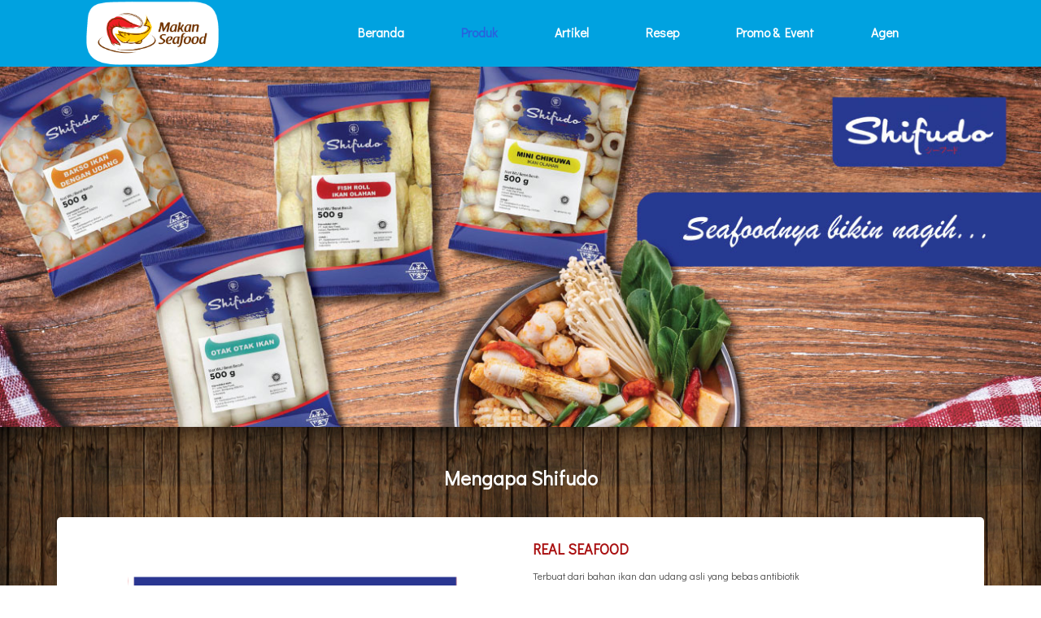

--- FILE ---
content_type: text/html; charset=UTF-8
request_url: https://makanseafood.com/produk/shifudo
body_size: 39879
content:

<!DOCTYPE html>
<html itemscope="" itemtype="http://schema.org/WebPage" lang="en-ID">
<head prefix="og: http://ogp.me/ns# fb: http://ogp.me/ns/fb# website: http://ogp.me/ns/website#">
<meta charset="utf-8">
<meta http-equiv="Content-Type" content="text/html; charset=utf-8">
<meta http-equiv="X-UA-Compatible" content="IE=edge">
<meta name="viewport" content="width=device-width, initial-scale=1, minimum-scale=1, shrink-to-fit=no, user-scalable=yes">
    <title>Makan Seafood - Shifudo</title>
<meta name="author" content="makanseafood.com" lang="id">
 
    <meta name="description" content="Shifudo Seafood">
    <meta name="keywords" content="Shifudo, Seafood">
<meta name="robots" content="all">
<meta name="geo.placename" content="Indonesia">
<meta name="geo.region" content="ID-JI">
<meta name="geo.country" content="id">
<meta name="language" content="id">
<meta name="rating" content="general">
<meta name="distribution" content="global">
<meta name="tgn.nation" content="Indonesia">
<meta name="revisit-after" content="1 days">
<meta name="copyright" content="© 2019 makanseafood.com. Hak cipta dilindungi hukum.">
<meta name="theme-color" content="#00A2E0">
<meta name="google-site-verification" content="">
<meta name="apple-mobile-web-app-title" content="makanseafood.com"> 
<meta name="application-name" content="makanseafood.com"> 
<meta property="fb:pages" content="">
<meta property="fb:app_id" content="">
<meta property="og:type" content="website">
<meta name="twitter:card" content="summary_large_image">
<meta property="og:url" content="https://makanseafood.com/produk/shifudo">
    <meta property="og:title"  content="Shifudo">    
    <meta name="twitter:title" content="Shifudo">
    <meta property="og:image"  content="https://makanseafood.com/assets/v1/img/logos.png">
    <meta name="twitter:image" content="https://makanseafood.com/assets/v1/img/logos.png">

 
    <meta property="og:description"  content="Shifudo Seafood">
    <meta name="twitter:description" content="Shifudo Seafood">



<link type="text/css" rel="stylesheet" href="https://makanseafood.com/assets/v1/css/bootstrap.min.css">
<link type="text/css" rel="stylesheet" href="https://makanseafood.com/assets/v1/css/v1a.css?19060624415">
<link type="text/css" rel="stylesheet" href="https://makanseafood.com/assets/v1/css/fotorama.css">
<link type="text/css" rel="stylesheet" href="https://makanseafood.com/assets/v1/owl/assets/owl.carousel.min.css">
<link type="text/css" rel="stylesheet" href="https://makanseafood.com/assets/v1/owl/assets/owl.theme.default.min.css">
<link type="text/css" rel="stylesheet" href="https://makanseafood.com/assets/v1/css/all.min.css">
<link rel="icon" type="image/png" href="https://makanseafood.com/assets/v1/img/ms_icon_32x32.png" sizes="32x32">
<link href='https://fonts.googleapis.com/css?family=Source+Sans+Pro:400,700,700italic,400italic,300,300italic' rel='stylesheet' type='text/css'>
<link href="https://fonts.googleapis.com/css?family=Roboto:400|Roboto+Slab:400,700" rel="stylesheet">
<link href="https://fonts.googleapis.com/css?family=Didact+Gothic:400,700,700italic,400italic,300,300italic" rel="stylesheet">



<style>
.col-mds-4{
  position: relative;
  min-height: 1px;
  padding-right: 15px;
  padding-left: 15px;
}

@media (min-width:992px) {
  .col-mds-4 {
    float: none;
      width:33.3%;
  }
}

</style>
 
<script src="https://makanseafood.com/assets/v1/js/jquery-1.10.2.min.js"></script>
<script src="https://makanseafood.com/assets/v1/js/bootstrap.min.js"></script>
<script src="https://makanseafood.com/assets/v1/js/fotorama.js"></script>
<script src="https://makanseafood.com/assets/v1/owl/owl.carousel.min.js"></script>
<script src="https://www.google.com/recaptcha/api.js" async defer></script>

<!-- Google tag (gtag.js) -->
<script async src="https://www.googletagmanager.com/gtag/js?id=G-V9NLNKSTY2"></script>
<script>
  window.dataLayer = window.dataLayer || [];
  function gtag(){dataLayer.push(arguments);}
  gtag('js', new Date());

  gtag('config', 'G-V9NLNKSTY2');
</script>

    &lt;!-- GA --&gt;
 

<!-- Global site tag (gtag.js) - Google Analytics -->
<script async src="https://www.googletagmanager.com/gtag/js?id=UA-137507804-1"></script>
<script>
  window.dataLayer = window.dataLayer || [];
  function gtag(){dataLayer.push(arguments);}
  gtag('js', new Date());

  gtag('config', 'UA-137507804-1');
</script>

</head>
<body><nav class="navbar navbar-default navbar-fixed-top">
        <div class="container" style="margin-top:10px;"> 
            <div class="navbar-header"> 
                <button type="button" class="collapsed navbar-toggle" data-toggle="collapse" data-target="#bs-example-navbar-collapse-6" aria-expanded="false"> 
                    <span class="sr-only">Toggle navigation</span> 
                    <span class="icon-bar"></span> 
                    <span class="icon-bar"></span> 
                    <span class="icon-bar"></span> 
                </button> <a href="https://makanseafood.com/" class="navbar-brand visible-xs">
                    <div class="logo" >
                        <img src="https://makanseafood.com/assets/v1/img/logos.png" height="70px" />
                    </div>
                </a> 
            </div>
            <div class="collapse navbar-collapse" id="bs-example-navbar-collapse-6"> 
                <ul class="nav navbar-nav"> 
                    <li style="display:none">
                        <h1>Makan Seafood</h1>
                    </li>
                    <li class="hidden-xs">
                        <div class="logo-left" onclick="location.href='https://makanseafood.com/';">
                            <img src="https://makanseafood.com/assets/v1/img/logos.png" height="80px" class="logo" />
                        </div>
                    </li> 
                    <li  >
                        <a href="https://makanseafood.com/">Beranda</a>
                    </li> 
                    <li class="active">
                        <a href="https://makanseafood.com/produk">Produk</a>
                    </li> 
                    <li >
                        <a href="https://makanseafood.com/artikel">Artikel</a>
                    </li> 
                    <li >
                        <a href="https://makanseafood.com/resep">Resep</a>
                    </li> 
                    <li >
                        <a href="https://makanseafood.com/promo">Promo & Event</a>
                    </li> 
                    <li >
                        <a href="https://makanseafood.com/agents">Agen</a>
                    </li>             
                </ul>
            </div>        
        </div>        
    </nav><section class="slider">
     
        <!-- <div class="firstfold" style="background-image:url('https://makanseafood.com/source/Page/Seafood_Makan seafood_Shifudo.jpg')"> -->
        <div class="testing">
            <img src="https://makanseafood.com/source/Page/Seafood_Makan seafood_Shifudo.jpg" class="img-responsive autoimg" />
	</div>
                <div class="col-md-12 wraptitle">
                <div class="col-md-3"></div>
                <div class="col-md-6 col-sm-12 col-xs-12">
                    <div class="titles" style="text-align:center;">
                                                
                    </div>
                </div>
                <div class="col-md-3"></div>        
            </div>
        </div>                
    </section>   

<section class="informasi">
    <div class="container flex">
        <div class="col-md-12">
            <h3 class="section-title text-center">Mengapa Shifudo</h3>            
        </div>
        <div class="col-md-12 blockwhite">
            
                <div class="col-md-6">
                    <img src="https://makanseafood.com/source/Page/Seafood_Makan Seafood_Shifudo_Logo.png" class="img-responsive center-block img-brand" />
                </div>
                <div class="col-md-6 b_details">
                    <h4><strong><b><span>REAL SEAFOOD</span></b></strong></h4>
<p>Terbuat dari bahan ikan dan udang asli yang bebas antibiotik</p>
<p> </p>
<h4><strong><b><span>MENGANDUNG OMEGA 6 DAN OMEGA 9</span></b></strong></h4>
<p>Kandungan Omega 6 baik untuk pertumbuhan otak, ditambah dengan Omega 9 yang penting untuk mengurangi kadar lemak jahat dalam darah</p>
<p> </p>
<h4><strong><b><span>MENGANDUNG ASAM AMINO ESENSIAL</span></b></strong></h4>
<p>Menjaga keseimbangan metabolisme tubuh dan sebagai antioksidan</p>
<p></p>
                </div>            
        </div>
    </div>
</section>
<section class="resep">
        <div class="kotak">
            <div class="container clearfix">
                                                
                                <div class="col-md-12">
                    <h3>Produk Shifudo</h3>
                </div>
                <div class="row">
                                                                                    </div>
                                <div class="row">
                                                            <div class="col-md-4">
                                    <a href="https://makanseafood.com/produk/shifudo/55-shifudo-nugget">
                        <div class="box_produk">
                            <div class="bg_produk" alt="Shifudo Nugget" style="background-image:url('https://makanseafood.com/source/product/Shifudo/Shifudo2/Produk Baru_Nugget.webp')">
                                
                            </div>
                            <div class="detailbox">
                                <div class="row">
                                    <div class="col-md-12 col-xs-12">
                                        <h4 class="text-center">
                                            <a href="https://makanseafood.com/produk/shifudo/55-shifudo-nugget">Shifudo Nugget</a>
                                        </h4>                                                    
                                    </div>
                                </div>
                            </div>
                        </div>
                    </a>                            
                                </div>
                                                                                                                <div class="col-md-4">
                                    <a href="https://makanseafood.com/produk/shifudo/56-shifudo-duo-twister">
                        <div class="box_produk">
                            <div class="bg_produk" alt="Shifudo Duo Twister" style="background-image:url('https://makanseafood.com/source/product/Shifudo/Shifudo2/Produk Baru_Duo Twister.webp')">
                                
                            </div>
                            <div class="detailbox">
                                <div class="row">
                                    <div class="col-md-12 col-xs-12">
                                        <h4 class="text-center">
                                            <a href="https://makanseafood.com/produk/shifudo/56-shifudo-duo-twister">Shifudo Duo Twister</a>
                                        </h4>                                                    
                                    </div>
                                </div>
                            </div>
                        </div>
                    </a>                            
                                </div>
                                                                                                                <div class="col-md-4">
                                    <a href="https://makanseafood.com/produk/shifudo/57-shifudo-flower-twister">
                        <div class="box_produk">
                            <div class="bg_produk" alt="Shifudo Flower Twister" style="background-image:url('https://makanseafood.com/source/product/Shifudo/Shifudo2/Shifudo Flower Twister.webp')">
                                
                            </div>
                            <div class="detailbox">
                                <div class="row">
                                    <div class="col-md-12 col-xs-12">
                                        <h4 class="text-center">
                                            <a href="https://makanseafood.com/produk/shifudo/57-shifudo-flower-twister">Shifudo Flower Twister</a>
                                        </h4>                                                    
                                    </div>
                                </div>
                            </div>
                        </div>
                    </a>                            
                                </div>
                                                                                                                </div>
                                <div class="row">
                                                            <div class="col-md-4">
                                    <a href="https://makanseafood.com/produk/shifudo/58-shifudo-japanese-fish-cake">
                        <div class="box_produk">
                            <div class="bg_produk" alt="Shifudo Japanese Fish Cake" style="background-image:url('https://makanseafood.com/source/product/Shifudo/Shifudo2/Shifudo Japanese Fish Cake 500g.webp')">
                                
                            </div>
                            <div class="detailbox">
                                <div class="row">
                                    <div class="col-md-12 col-xs-12">
                                        <h4 class="text-center">
                                            <a href="https://makanseafood.com/produk/shifudo/58-shifudo-japanese-fish-cake">Shifudo Japanese Fish Cake</a>
                                        </h4>                                                    
                                    </div>
                                </div>
                            </div>
                        </div>
                    </a>                            
                                </div>
                                                                                                                <div class="col-md-4">
                                    <a href="https://makanseafood.com/produk/shifudo/53-shifudo-crab-stick">
                        <div class="box_produk">
                            <div class="bg_produk" alt="Shifudo Crab Stick" style="background-image:url('https://makanseafood.com/source/product/Shifudo/Shifudo2/Crabstick packaging 500 gr_FIX.webp')">
                                
                            </div>
                            <div class="detailbox">
                                <div class="row">
                                    <div class="col-md-12 col-xs-12">
                                        <h4 class="text-center">
                                            <a href="https://makanseafood.com/produk/shifudo/53-shifudo-crab-stick">Shifudo Crab Stick</a>
                                        </h4>                                                    
                                    </div>
                                </div>
                            </div>
                        </div>
                    </a>                            
                                </div>
                                                                                                                <div class="col-md-4">
                                    <a href="https://makanseafood.com/produk/shifudo/49-shifudo-dumpling-mix">
                        <div class="box_produk">
                            <div class="bg_produk" alt="Shifudo Dumpling Mix" style="background-image:url('https://makanseafood.com/source/product/Shifudo/makanseafood_shifudo_Dumpling Mix 500 g.webp')">
                                
                            </div>
                            <div class="detailbox">
                                <div class="row">
                                    <div class="col-md-12 col-xs-12">
                                        <h4 class="text-center">
                                            <a href="https://makanseafood.com/produk/shifudo/49-shifudo-dumpling-mix">Shifudo Dumpling Mix</a>
                                        </h4>                                                    
                                    </div>
                                </div>
                            </div>
                        </div>
                    </a>                            
                                </div>
                                                                                                                </div>
                                <div class="row">
                                                            <div class="col-md-4">
                                    <a href="https://makanseafood.com/produk/shifudo/48-shifudo-chicken-dumpling">
                        <div class="box_produk">
                            <div class="bg_produk" alt="Shifudo Chicken Dumpling" style="background-image:url('https://makanseafood.com/source/product/Shifudo/makanseafood_shifudo_Chicken Dumpling 500 g.webp')">
                                
                            </div>
                            <div class="detailbox">
                                <div class="row">
                                    <div class="col-md-12 col-xs-12">
                                        <h4 class="text-center">
                                            <a href="https://makanseafood.com/produk/shifudo/48-shifudo-chicken-dumpling">Shifudo Chicken Dumpling</a>
                                        </h4>                                                    
                                    </div>
                                </div>
                            </div>
                        </div>
                    </a>                            
                                </div>
                                                                                                                <div class="col-md-4">
                                    <a href="https://makanseafood.com/produk/shifudo/44-shifudo-cheese-dumpling">
                        <div class="box_produk">
                            <div class="bg_produk" alt="Shifudo Cheese Dumpling" style="background-image:url('https://makanseafood.com/source/product/Shifudo/makanseafood_shifudo_Cheese Dumpling 500 g.webp')">
                                
                            </div>
                            <div class="detailbox">
                                <div class="row">
                                    <div class="col-md-12 col-xs-12">
                                        <h4 class="text-center">
                                            <a href="https://makanseafood.com/produk/shifudo/44-shifudo-cheese-dumpling">Shifudo Cheese Dumpling</a>
                                        </h4>                                                    
                                    </div>
                                </div>
                            </div>
                        </div>
                    </a>                            
                                </div>
                                                                                                                <div class="col-md-4">
                                    <a href="https://makanseafood.com/produk/shifudo/47-shifudo-spicy-cheese-dumpling">
                        <div class="box_produk">
                            <div class="bg_produk" alt="Shifudo Spicy Cheese Dumpling" style="background-image:url('https://makanseafood.com/source/product/Shifudo/makanseafood_shifudo_Spicy Cheese Dumpling 500 g.webp')">
                                
                            </div>
                            <div class="detailbox">
                                <div class="row">
                                    <div class="col-md-12 col-xs-12">
                                        <h4 class="text-center">
                                            <a href="https://makanseafood.com/produk/shifudo/47-shifudo-spicy-cheese-dumpling">Shifudo Spicy Cheese Dumpling</a>
                                        </h4>                                                    
                                    </div>
                                </div>
                            </div>
                        </div>
                    </a>                            
                                </div>
                                                                    </div>
                <div id="b_last" data-id="9"></div>

                <div class="row">                
                <div class="col-md-12 text-center">
                    <br />
                    <a href="javascript:;" class="btn btn-merah" id="moreproduk">Load More</a>
                    </div>
                </div>        

                                                                <div class="col-md-12">
                    <h3>Produk Lainnya</h3>
                </div>
                <div class="rows">
                                                                                    </div>
                                <div class="rows">
                                                            <div class="col-md-4">
                                    <a href="https://makanseafood.com/produk/fiesta-seafood/52-fiesta-seafood-odeng">
                        <div class="box_produk">
                            <div class="bg_produk" alt="Fiesta Seafood Odeng" style="background-image:url('https://makanseafood.com/source/product/fiestaseafood/makanseafood_Fiesta Seafood_Odeng 500 g.webp')">
                                
                            </div>
                            <div class="detailbox">
                                <div class="row">
                                    <div class="col-md-12 col-xs-12">
                                        <h4 class="text-center">
                                            <a href="https://makanseafood.com/produk/fiesta-seafood/52-fiesta-seafood-odeng">Fiesta Seafood Odeng</a>
                                        </h4>                                                    
                                    </div>
                                </div>
                            </div>
                        </div>
                    </a>                            
                                </div>
                                                                                                                <div class="col-md-4">
                                    <a href="https://makanseafood.com/produk/fiesta-seafood/51-fiesta-seafood-mozza-ball">
                        <div class="box_produk">
                            <div class="bg_produk" alt="Fiesta Seafood Mozza Ball" style="background-image:url('https://makanseafood.com/source/product/fiestaseafood/Mozza-Ball-Badge-Baru-01.webp')">
                                
                            </div>
                            <div class="detailbox">
                                <div class="row">
                                    <div class="col-md-12 col-xs-12">
                                        <h4 class="text-center">
                                            <a href="https://makanseafood.com/produk/fiesta-seafood/51-fiesta-seafood-mozza-ball">Fiesta Seafood Mozza Ball</a>
                                        </h4>                                                    
                                    </div>
                                </div>
                            </div>
                        </div>
                    </a>                            
                                </div>
                                                                                                                <div class="col-md-4">
                                    <a href="https://makanseafood.com/produk/fiesta-seafood/50-fiesta-seafood-crispy-shrimp-nugget">
                        <div class="box_produk">
                            <div class="bg_produk" alt="Fiesta Seafood Crispy Shrimp Nugget" style="background-image:url('https://makanseafood.com/source/product/fiestaseafood/makanseafood_Fiesta Seafood_Crispy Shrimp Nugget 450 g.webp')">
                                
                            </div>
                            <div class="detailbox">
                                <div class="row">
                                    <div class="col-md-12 col-xs-12">
                                        <h4 class="text-center">
                                            <a href="https://makanseafood.com/produk/fiesta-seafood/50-fiesta-seafood-crispy-shrimp-nugget">Fiesta Seafood Crispy Shrimp Nugget</a>
                                        </h4>                                                    
                                    </div>
                                </div>
                            </div>
                        </div>
                    </a>                            
                                </div>
                                                                                                                </div>
                                <div class="rows">
                                                            <div class="col-md-4">
                                    <a href="https://makanseafood.com/produk/fiesta-seafood/41-fiesta-seafood-siomay-jamur">
                        <div class="box_produk">
                            <div class="bg_produk" alt="Fiesta Seafood Siomay Jamur" style="background-image:url('https://makanseafood.com/source/product/fiestaseafood/Makan Seafood_Fiesta Seafood_Mushroom Shumai 180 gr.webp')">
                                
                            </div>
                            <div class="detailbox">
                                <div class="row">
                                    <div class="col-md-12 col-xs-12">
                                        <h4 class="text-center">
                                            <a href="https://makanseafood.com/produk/fiesta-seafood/41-fiesta-seafood-siomay-jamur">Fiesta Seafood Siomay Jamur</a>
                                        </h4>                                                    
                                    </div>
                                </div>
                            </div>
                        </div>
                    </a>                            
                                </div>
                                                                                                                <div class="col-md-4">
                                    <a href="https://makanseafood.com/produk/fiesta-seafood/32-fiesta-seafood-dory-stick">
                        <div class="box_produk">
                            <div class="bg_produk" alt="Fiesta Seafood Dory Stick" style="background-image:url('https://makanseafood.com/source/product/fiestaseafood/Makan Seafood_Fiesta Seafood_Dory Stick.webp')">
                                
                            </div>
                            <div class="detailbox">
                                <div class="row">
                                    <div class="col-md-12 col-xs-12">
                                        <h4 class="text-center">
                                            <a href="https://makanseafood.com/produk/fiesta-seafood/32-fiesta-seafood-dory-stick">Fiesta Seafood Dory Stick</a>
                                        </h4>                                                    
                                    </div>
                                </div>
                            </div>
                        </div>
                    </a>                            
                                </div>
                                                                                                                <div class="col-md-4">
                                    <a href="https://makanseafood.com/produk/golden-seafood/19-golden-seafood-pangasius-steak">
                        <div class="box_produk">
                            <div class="bg_produk" alt="Golden Seafood Pangasius Steak" style="background-image:url('https://makanseafood.com/source/product/Golden Seafood/Makan Seafood_Golden Seafood_Patin Steak.webp')">
                                
                            </div>
                            <div class="detailbox">
                                <div class="row">
                                    <div class="col-md-12 col-xs-12">
                                        <h4 class="text-center">
                                            <a href="https://makanseafood.com/produk/golden-seafood/19-golden-seafood-pangasius-steak">Golden Seafood Pangasius Steak</a>
                                        </h4>                                                    
                                    </div>
                                </div>
                            </div>
                        </div>
                    </a>                            
                                </div>
                                                                                                                </div>
                                <div class="rows">
                                                            <div class="col-md-4">
                                    <a href="https://makanseafood.com/produk/golden-seafood/18-golden-seafood-pangasius-fillet">
                        <div class="box_produk">
                            <div class="bg_produk" alt="Golden Seafood Pangasius Fillet" style="background-image:url('https://makanseafood.com/source/product/Golden Seafood/Makan Seafood_Golden Seafood_Pangasius Fillet (2).webp')">
                                
                            </div>
                            <div class="detailbox">
                                <div class="row">
                                    <div class="col-md-12 col-xs-12">
                                        <h4 class="text-center">
                                            <a href="https://makanseafood.com/produk/golden-seafood/18-golden-seafood-pangasius-fillet">Golden Seafood Pangasius Fillet</a>
                                        </h4>                                                    
                                    </div>
                                </div>
                            </div>
                        </div>
                    </a>                            
                                </div>
                                                                                                                <div class="col-md-4">
                                    <a href="https://makanseafood.com/produk/frosh/17-frosh-udang">
                        <div class="box_produk">
                            <div class="bg_produk" alt="Frosh Udang" style="background-image:url('https://makanseafood.com/source/product/FROSH/FROSH_Shrimp_200g.webp')">
                                
                            </div>
                            <div class="detailbox">
                                <div class="row">
                                    <div class="col-md-12 col-xs-12">
                                        <h4 class="text-center">
                                            <a href="https://makanseafood.com/produk/frosh/17-frosh-udang">Frosh Udang</a>
                                        </h4>                                                    
                                    </div>
                                </div>
                            </div>
                        </div>
                    </a>                            
                                </div>
                                                                                                                <div class="col-md-4">
                                    <a href="https://makanseafood.com/produk/frosh/15-frosh-pangasius-fillet">
                        <div class="box_produk">
                            <div class="bg_produk" alt="Frosh Pangasius Fillet" style="background-image:url('https://makanseafood.com/source/product/FROSH/FROSH_Pangasius_Fillet_385g.webp')">
                                
                            </div>
                            <div class="detailbox">
                                <div class="row">
                                    <div class="col-md-12 col-xs-12">
                                        <h4 class="text-center">
                                            <a href="https://makanseafood.com/produk/frosh/15-frosh-pangasius-fillet">Frosh Pangasius Fillet</a>
                                        </h4>                                                    
                                    </div>
                                </div>
                            </div>
                        </div>
                    </a>                            
                                </div>
                                                                                        </div>                  
            </div>
        </div>
    </section>
    <section class="informasi">
        <div class="liners">&nbsp;</div>    
    </section>
<script>
$('#moreproduk').click(function() {
    var last_id = $('#b_last').attr('data-id');
    $.ajax({
        type: "POST",
        url: 'https://makanseafood.com/produk/more',
        data: { 
            'csrf_ams_name':'a5306c28784d3dbea5d223c64955424a',
            'pid': 3,
            'last_id': last_id,
        },
        success:function(data) {
            $('#b_last').before(data.tmpl);
        },        
    });    
});
</script>

<div class="footer">
            <div class="container">
                <div class="mfix">
                    <div class="col-md-3">
                        <h3>Hubungi Kami</h3>
                        <br />
                        <div class="row">
                            <div class="col-xs-2 text-center">
                                <img src="https://makanseafood.com/assets/v1/img/ic_wa.png" width="18px" />
                            </div>
                            <div class="col-xs-10">
                                <p>0895-0101-0402</p>
                            </div>
                        </div>
                        <br />
                        <div class="row">
                            <div class="col-xs-2  text-center">
                                <img src="https://makanseafood.com/assets/v1/img/ic_pin_drop_24px@2x.png" width="18px" />
                            </div>
                            <div class="col-xs-10">
                                <p><p>Puri Matari 2, Jalan HR Rasuna Said Kav H1-2, Karet Kuningan, Setiabudi, Jakarta 12920</p></p>
                            </div>
                        </div>
                        <div class="row">
                                <div class="col-xs-2 text-center">
                                    <img src="https://makanseafood.com/assets/v1/img/ic_markunread_24px@2x.png" width="18px" />
                                </div>
                                <div class="col-xs-10">
                                    <p>ayomakanseafood@gmail.com</p>
                                </div>
                            </div>    
                             
                    </div>
                    <div class="col-md-3">
                        <div class="gatter-fix">
                                                        <div class="col-md-12 col-xs-4 white">
                                <a href="https://makanseafood.com/pages/detail/kebijakan-privacy">Kebijakan Privacy</a>
                            </div>

                 <!--
                            <div class="col-md-12 col-xs-4 white">
                                <a href="https://makanseafood.com/contact">Hubungi Kami</a>
                            </div>
                            <div class="row">
                                <div class="col-xs-12 text-center">
                                    <img src="https://makanseafood.com/assets/v1/img/call-center.png" width="265px" />
                                </div>
                            </div>
		  -->                             
                        </div>
                    </div>
                    <div class="col-md-3"></div>
                    <div class="col-md-3 col-xs-12">
                        <div class="gatter-fix">                            
                            <div class="text-center">
                                <span>
                                    <a href="https://www.instagram.com/ayomakanseafood/">
                                        <img src="https://makanseafood.com/assets/v1/img/instagram.png" height="24px"/>
                                    </a>
                                </span> &nbsp; 
                                <span>
                                    <a href="https://www.facebook.com/ayomakanseafood/">
                                        <img src="https://makanseafood.com/assets/v1/img/facebook-square.png" height="24px" />
                                    </a>
                                </span> &nbsp;
                                <span>
                                    <a href="https://www.tiktok.com/@ayomakanseafood">
                                        <img src="https://makanseafood.com/assets/v1/img/tiktok_logo.png" height="24px" />
                                    </a>
                                </span> &nbsp;
                            </div>
                            <br />
                            <div class="text-center">
                                <img src="https://makanseafood.com/assets/v1/img/logos.png" height="100px" />
                            </div>                          
                        </div>        
                    </div>
                </div>
            </div>
        </div>
    </footer>    
    <div class="hidden-md hidden-lg hidden-sm">
        <div class="floating">
            <div class="col-xs-4 text-center">
                <a href="https://www.instagram.com/ayomakanseafood/" target="_blank">
                    <i class="fab fa-instagram"></i>
                </a>
            </div>
            <div class="col-xs-4 text-center r_l">
                <a href="https://makanseafood.com/agents" >
                    <i class="fas fa-user-plus"></i>
                </a>
            </div>
            <div class="col-xs-4 text-center">
                <a href="https://api.whatsapp.com/send?phone=6289501010402&text=Halo%20Admin%20" target="_blank">
                    <i class="fab fa-whatsapp"></i>
                </a>
            </div>
        </div>    
    </div>
</body>
</html>


--- FILE ---
content_type: text/css
request_url: https://makanseafood.com/assets/v1/css/v1a.css?19060624415
body_size: 14759
content:
body {
    font-family: 'Didact Gothic', serif;   
    color:#fff;     
    font-size:1.2em;
}
h2 {
    font-weight: bold;
}
h3 {
    font-weight: bold;
}
h4 {
    font-weight: bold;
    color:#2763dd;
}
.col-art {
    display: inline-block;
    vertical-align: top;    
    width: 33%;
    padding: 0 15px;
    overflow-x: hidden;
    -moz-margin-end: -4px;
}
a:hover {
    text-decoration: none;
}
.autoimg {
    width: 100%;
    margin-top: 65px;
    /* margin-bottom: 100px; */
    clear: both;    
}
.fleximg {
    max-width: 100%;
    height: auto;
    width: auto\9; /* ie8 */    
}
.black {
    color:#444;
}
.navbar {
    min-height:82px;    
}
.nav.navbar-nav {
    display: flex;
    /*justify-content: center;*/
    flex-wrap: wrap;
    font-size: 1.3em;
    margin-top: 5px;
}
.navbar-default {
    background: #2763dd;
    background: #00A2E0;
    font-weight: bold;  
    border-color:transparent;
}
.navbar-default .navbar-nav>.active>a, .navbar-default .navbar-nav>.active>a:hover, .navbar-default .navbar-nav>.active>a:focus {
    background-color:transparent;
    color: #2763dd;
    font-weight: bold;
    
}
.navbar-nav>li {
    margin: 0 20px;
}
.navbar-default .navbar-nav>li>a {
    color:#ffffff;
}
.navbar-default .navbar-nav>li>a:hover {
    color: #2763dd;
    font-weight: bold;  
    border-radius: 5px;
    
    background-color:#fff;
}
.navbar-default .navbar-toggle .icon-bar {
    background-color:#2763dd;;
}
.navbar-default .navbar-toggle {
    border: none;
}
.navbar-brand {
    padding:0;
}
.logo {
    margin: 0px 15px 0px 15px;
}
.slider {
    /*height:500px;*/
    height: auto;
    min-height: 100%;        
}
.minslider {    
    height: auto;
    min-height: 100%;    
}
.minwraptitle {
    top:150px;
}
.firstfold {
    width:100%;
    height:100%;
    background-position: center;    
    background-size: cover;    
    margin-top: 65px;
}
.wraptitle {
    position: absolute;
    top:265px;
    width:100%;
}
.titled {
    background:url('../img/bg.png') repeat;    
    padding:10px;
    text-align: center;
    color:#ffffff;    
}
.titled p {
    margin-top:10px;
}
.informasi {
    background:url('../img/bg_kayu.jpg');
    width:100%;
    height:100%;
    background-position: center;    
    background-size: contain;    
    box-shadow: inset 0px 16px 50px #000000;
    margin-top:-20px;
    padding:0 0 100px 0;
}
.section-title  {
    padding:50px 0 25px 0;
}
.flex {
    overflow: hidden;
}
.box {
    padding:10px;
    background-color: #ffffff;
    /*box-shadow: 10px 10px 10px 0px #000000;*/
    text-align: center;    
    padding-bottom: 99999px; 
    margin-bottom: -99999px;
}
.box img{
    margin:0 auto;
}
.box h4 {
    padding: 10px 0;
}
.box p {
    color:#000000;
}
.red {
    color:#2763dd;
}
.btn-merah {
    background-color: #2763dd;
    color:#ffffff;
}
.row-eq-height {
    display: -webkit-box;
    display: -webkit-flex;
    display: -ms-flexbox;
    display:         flex;
}
.resep {
    background: #2763dd;
    background: #00A2E0; 
    /*box-shadow: inset 0px 16px 50px #000000;*/
    font-weight: bold;  
    padding:50px 25px;
}
.kotak {
    /*border: 1px solid #ffffff;*/
    padding-bottom:50px;
    color:#888888;
    text-align: center;
    color:#fff;
}
.kotak h3 {    
    padding: 15px 0;
}
.bg_produk {
    width:100%;
    height:250px;
    background-position: center;    
    background-size: contain;    
    background-repeat: no-repeat;
}
.box_produk {    
    /*
    -webkit-box-shadow: 5px 5px 5px 0px rgb(0, 0, 0);
    -moz-box-shadow: 5px 5px 5px 0px rgb(0, 0, 0);
    box-shadow: 5px 5px 5px 0px rgb(0, 0, 0);    
    */
    background-color: #ffffff;   
    color:#000000;
    text-align: left;      
    margin-bottom:30px;       
    padding:10px 0 0 0;
    border-radius: 5px;
}
.bg_news {
    width:100%;
    height:250px;
    background-position: top left;    
    background-size: cover;    
    background-repeat: no-repeat;
    border-radius: 5px 5px 0 0;
}
.box_news {    
    /*
    -webkit-box-shadow: 5px 5px 5px 0px rgb(0, 0, 0);
    -moz-box-shadow: 5px 5px 5px 0px rgb(0, 0, 0);
    box-shadow: 5px 5px 5px 0px rgb(0, 0, 0);    
    */
    background-color: #ffffff;   
    color:#000000;
    text-align: left;      
    margin-bottom:30px;    
    min-height: 360px;   
    border-radius: 5px;
}
.bg_resep {
    width:100%;
    height:250px;
    background-position: top left;    
    background-size: cover;    
    background-repeat: no-repeat;
    border-radius: 5px 5px 0 0;
}
.box_resep {   
    /* 
    -webkit-box-shadow: 5px 5px 5px 0px rgb(0, 0, 0);
    -moz-box-shadow: 5px 5px 5px 0px rgb(0, 0, 0);
    box-shadow: 5px 5px 5px 0px rgb(0, 0, 0);    
    */
    background-color: #ffffff;   
    color:#000000;
    text-align: left;      
    margin-bottom:30px;       
    border-radius: 5px;
}
.detailbox {
    padding:10px;
}
.detailbox h4 {
    margin:10px;
}
.gatter {
    margin-top:15px;
}
.taukahkamu {
    /*
    box-shadow: inset 0px 16px 50px #000000;
    */
    font-weight: bold;  
    padding:50px 25px;    
    color:#000000;
}
.tkk {
    border: 1px solid #000000;
    border-radius: 5px;
}
.img-tkk {
    width:240px;
    min-height:350px;
    height:100%;    
    background-position: center;    
    background-size: cover;    
    background-repeat: no-repeat;
    border-radius: 5px 0 0 5px;
}
.content-tkk {
    padding:30px;
}
.box-agent {
    background: #00A2E0;      
    padding:15px;    
    margin-top:35px;
    text-align: center;
    margin-bottom:100px;
    border-radius: 5px;
}
.footer {
    width:100%;
    height:335px;
    background-position: top;    
    background-size: cover;    
    background-repeat: no-repeat;
    background-image: url('../img/footer_new.png');
    margin-top:-174px;    
}
.footer_err {    
    width:100%;
    height:335px;
    background-position: top;    
    background-size: cover;    
    background-repeat: no-repeat;
    background-image: url('../img/footer_new.png');
    margin-top:118px;    
}
.gatter-fix {
    margin-top:75px;
}
.brand-box {
    padding:15px 0;
    border: 5px solid #D8D8D8;
    background: #ffffff;
    margin:100px 0 0 0;
}
.brand-box p {
    color:#444;
}
.bgblue {
    background: #2763dd;
    background: #00A2E0;
    /*
    box-shadow: inset 0px 16px 50px #000000;
    */
    font-weight: bold;  
    padding: 0 0 100px 0;      
}

.add-gatter {
    margin-bottom: 50px;
}
.mfix {
    margin-top: 95px;
}
.ico {
    border-radius:50%;
    background-color:#aaaaaa;
    padding: 5px;
    width:34px;
    margin-bottom:5px;
}
.lbl {
    margin-top:10px;
}
.pubdate {
    margin-left:10px;
}
.pubdetail {
    padding:5px 25px;
}
.ifix {
    margin-left: 35px;
}
.blockwhite {
    padding:15px;
    background-color: #ffffff;
    border-radius: 5px;
    color:#444444;
}
.blockwhite_err {
    padding: 15px;
    background-color: #ffffff;
    border-radius: 5px;
    color: #444444;
    margin-top: 19%;
}
.img-brand {
    margin-top:5%;
    margin-bottom: 15px;
}
.ico-brand {
    margin-top:25px;
}
.store {
    margin-bottom: 15px;
}
.add-top {
    margin-top:100px;
}
.white {
    margin-bottom:10px;
}
.white a {
    color:#ffffff;
}
.paging {
    font-weight: 600;
}
.paging ul {
    list-style: none;
    border-radius: 5px;
}
.paging ul li {    
    background-color: #ffffff;    
    padding:10px;
    display: inline;
    color: #000000;
}
.paging ul li a {
    text-align: center;
    color: #A90F10;
    
}
.date {
    font-size:12px;
    margin: 10px 0;
}
.content img {
    margin: 10px auto;    
    width: 100%;
}
.fill {
    text-align: justify;
    font-size:1.2em;
}
.right-news {
    border-bottom:1px solid #eee;
}
.right-news h4 {
    font-size: 1.2em;
    margin:0;
}
.right-news a {
    color:#444;
}
.w_rd {
    padding-top:10px;
    clear:both;
    overflow: hidden;
    min-height:45px;
}
.r_rd {
    padding-top:10px;
    clear:both;
}

.r_left_shine {
    float:left;
    width:60%;
    padding:10px;
    background-color:#AACCEF;
    color:#133A8F;
    position:relative;
    padding-bottom: 99999px;
    margin-bottom: -99999px;    
}
.r_right_dark {
    float:left;
    width:40%;
    padding:10px;
    background-color: #133A8F;
    text-align: right;
    color:#ffffff;
    position:relative;
    padding-bottom: 99999px;
    margin-bottom: -99999px;
}
.r_left_dark {
    float:left;
    width:40%;
    padding:10px;
    background-color: #133A8F;
    text-align: right;
    color:#ffffff;
    position:relative;
    padding-bottom: 99999px;
    margin-bottom: -99999px;
}
.r_right_shine {
    float:left;
    width:60%;
    padding:10px;
    background-color:#AACCEF;
    color:#133A8F;
    position:relative;
    padding-bottom: 99999px;
    margin-bottom: -99999px;
}
.r_resep_wrap {
    width:100%;
    height:140px;
    background-position: center;    
    background-size: cover;    
    background-repeat: no-repeat;    
}
.fwhite {
    color:#ffffff;
}
.r_title {
    padding: 95px 10px 10px 10px
}
.f_ico {
    float:right;
}
.s_img {
    width:74px !important;
}
.w_cara {
    background-color: #DFDFDF;
    margin-bottom: 15px;
    margin-top: 15px;    
}
.w_num {
    background-color: #ffffff;
}
.num {
    background-color: #133A8F;
    padding: 20px 30px;
    color: #ffffff;
    float: left;
    font-size: 2em;
}
.w_detail {
    margin-left: 69px;
    margin-top: -20px;
    background-color: #DFDFDF;
    padding-top: 5px;
    padding-bottom: 5px;
    padding-left:25px;
    padding-right: 10px;
    min-height: 74px;
    font-size: 1.2em;
}
.sudut {
    width:20px;
    height: 20px;
    background-color: #133A8F;
    transform: rotate(45deg);
    position: relative;
    left: 59px;
    top: 25px;
}
.__b {
    color:#000000;
}
.error p {
    color:#A90F10;
}
.liners {
    padding-bottom:100px;    
}
.big_aktivitas {
    width:100%;
    height:500px;
    background-position: center;    
    background-size: contain;    
    overflow: hidden;
    background-repeat: no-repeat;
}
.small_aktivitas {
    width:100%;
    height:235px;
    background-position: center;    
    background-size: cover;  
    margin-bottom: 15px;  
    overflow: hidden;
}
.cut {
    margin-bottom:30px;
}
.l_detail {
    left:0;
}
.w_big {
    top: 448px;
    position: relative;    
}
.w_small {
    top: 154px;
    position: relative;    
}
.a_title {
    background:url('../img/bg.png') repeat;    
    padding:10px;
    text-align: center;
    color:#ffffff;    
}
.a_title h4 {
    margin-top:0px;
}
.a_title p {
    margin-top:0px;
}
.b_details h4 {
    color: #A90F10;
    font-weight: 700;
    margin: 15px 0;
}
.r_img {
    height:100px;
    overflow:hidden;
    margin-left:-15px;
}
.w_right {
    margin-left:-30px;
}
.thumb {
    height:300px;
}
.cara-masak {
    margin-top:25px;
    text-align: justify;
}
.drow{
    min-height: 58px;
}
.logo-left {
    padding:0 !important;
    margin-right: 100px;
    margin-top: -14px;
    cursor: pointer;
}
@media (min-width: 768px) and (max-width: 1024) {
    .col-art {
        width: 33.1333%;
    }        
	.navbar-nav {
        float: none;        
    }
    .logo-left {
        padding:0 !important;
        margin-right: 150px;
    }
    .thumb {
        height:auto;
    }
}
@media (max-width: 768px) {
    .logo-left {
        padding:0 !important;
        margin-right: 50px;
    }    
    .mfix {
        margin-top:85px;
    }
    .gatter-fix{
        margin-top:15px;
    }
    .footer {
        height:500px;
        margin-top: -165px;
    }
    .img-brand {
        margin-top:5%;
    }
    .thumb {
        height:auto;
    }
}
@media (max-width: 991px) {
    .col-art {
        width: 48%;
    }    
    .wraptitle {
        top:190px;
    }
    .slider {
        /*height:400px;*/
        height: auto;
        min-height: 100%;            
    }        
    .firstfold {
        margin-top:65px;
    }
    h2 {
        font-size: 26px;        
    }
    .bg_news {
        height: 250px;
    }
}
@media (max-width: 570px) {
    .logo {
        margin: -10px 15px 0px 15px;
    }    
    .col-art {
        width: 100%;
    }    
    .nav.navbar-nav {
        display: inline;
    }
    .navbar-header {
        margin-top:6px;
    }
    .box {
        margin-bottom:15px;
    }
    .img-tkk {
        width:100%;
        background-position: top;
    }
    .mfix {
        margin-top:85px;
    }
    .gatter-fix{
        margin-top:15px;
        margin-left: -15px;
    }
    .footer {
        margin-top: -160px;
        height:580px;
        margin-bottom:50px;
        background-image: url('../img/m_footer_new.png');
    }
    .footer_err {        
        height:580px;
        background-image: url('../img/m_footer_new.png');
    }
    .box {
        padding-bottom: 30px; 
        margin-bottom: 15px;    
    }
    .navbar-brand {
        padding:0 15px;
    }    
    .img-brand {
        margin-top:5%;
    }
    .bg_resep {
        height:250px;
        background-position: top left;
    }
    .plus-top {
        margin-top: 50px;
    }
    .thumb {
        height:auto;
    }
    .w_big {
        top: 415px;
        position: relative;        
    }
    .floating {
        position:fixed;
        bottom:0;
        left:0;
        height:53px;
        width:100%;        
        background:#00a2e0;
    }
    .floating a {
        color:#fff;
    }
    .floating .fab {
        font-size: 2.5em;
        padding:10px 0;
    }
    .floating .fas {
        font-size: 2.5em;
        padding:10px 0;
    }
    .r_l {
        border-left: 1px solid #fff;
        border-right: 1px solid #fff;
    }
    .content-tkk {
        padding:0px;
    }
    .w_right {
        margin-left:0px;
    }    
    .wraptitle {
        top:95px;
    }
    .slider {
        /*height:300px;*/    
        height: auto;
        min-height: 100%;        
    }        
    .firstfold {
        margin-top:65px;
    }
    h2 {
        font-size: 26px;        
    }
    .bg_news {
        height: 250px;
        background-position: top left;
    }
}